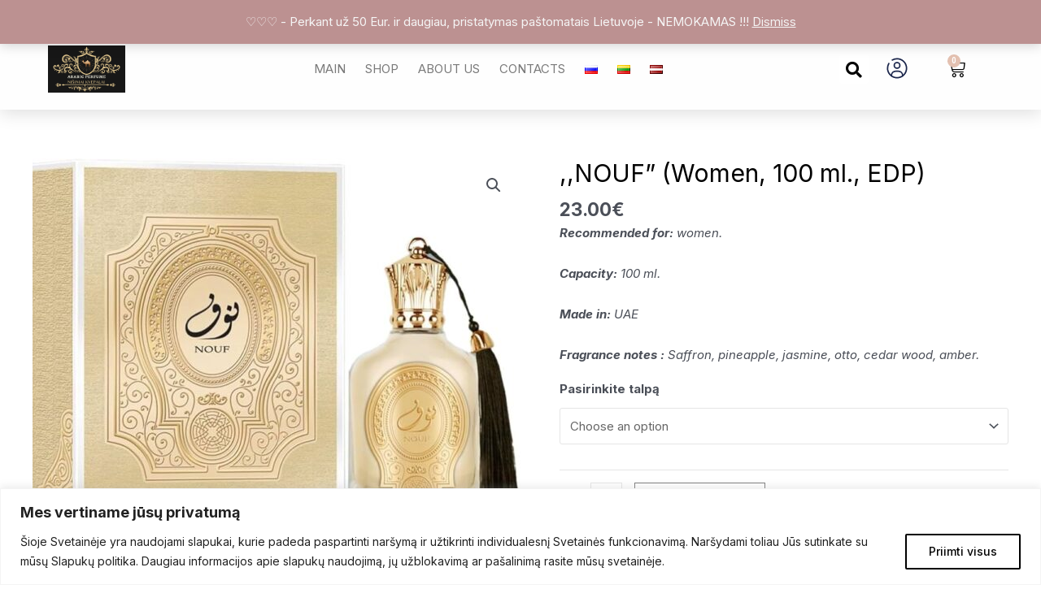

--- FILE ---
content_type: text/css
request_url: https://arabicperfume.lt/wp-content/uploads/elementor/css/post-1379.css?ver=1715153067
body_size: 2012
content:
.elementor-1379 .elementor-element.elementor-element-b850bc5:not(.elementor-motion-effects-element-type-background), .elementor-1379 .elementor-element.elementor-element-b850bc5 > .elementor-motion-effects-container > .elementor-motion-effects-layer{background-color:#E4C1B1;}.elementor-1379 .elementor-element.elementor-element-b850bc5{transition:background 0.3s, border 0.3s, border-radius 0.3s, box-shadow 0.3s;}.elementor-1379 .elementor-element.elementor-element-b850bc5 > .elementor-background-overlay{transition:background 0.3s, border-radius 0.3s, opacity 0.3s;}.elementor-1379 .elementor-element.elementor-element-e059ebc{--grid-template-columns:repeat(0, auto);--icon-size:16px;--grid-column-gap:5px;--grid-row-gap:0px;}.elementor-1379 .elementor-element.elementor-element-e059ebc .elementor-widget-container{text-align:center;}.elementor-1379 .elementor-element.elementor-element-e059ebc .elementor-social-icon{background-color:#FFFFFF00;}.elementor-1379 .elementor-element.elementor-element-e059ebc .elementor-social-icon i{color:#FFFFFF;}.elementor-1379 .elementor-element.elementor-element-e059ebc .elementor-social-icon svg{fill:#FFFFFF;}.elementor-1379 .elementor-element.elementor-element-e059ebc .elementor-social-icon:hover{background-color:#00000000;}.elementor-1379 .elementor-element.elementor-element-e059ebc .elementor-social-icon:hover i{color:#000000;}.elementor-1379 .elementor-element.elementor-element-e059ebc .elementor-social-icon:hover svg{fill:#000000;}.elementor-1379 .elementor-element.elementor-element-e059ebc > .elementor-widget-container{margin:-7px 0px -10px 0px;}.elementor-1379 .elementor-element.elementor-element-7b4263f .elementor-icon-list-icon i{color:#000000;transition:color 0.3s;}.elementor-1379 .elementor-element.elementor-element-7b4263f .elementor-icon-list-icon svg{fill:#000000;transition:fill 0.3s;}.elementor-1379 .elementor-element.elementor-element-7b4263f .elementor-icon-list-item:hover .elementor-icon-list-icon i{color:#000000;}.elementor-1379 .elementor-element.elementor-element-7b4263f .elementor-icon-list-item:hover .elementor-icon-list-icon svg{fill:#000000;}.elementor-1379 .elementor-element.elementor-element-7b4263f{--e-icon-list-icon-size:14px;--icon-vertical-offset:0px;}.elementor-1379 .elementor-element.elementor-element-7b4263f .elementor-icon-list-icon{padding-right:14px;}.elementor-1379 .elementor-element.elementor-element-7b4263f .elementor-icon-list-item > .elementor-icon-list-text, .elementor-1379 .elementor-element.elementor-element-7b4263f .elementor-icon-list-item > a{font-family:"Inter", Sans-serif;font-size:14px;font-weight:300;}.elementor-1379 .elementor-element.elementor-element-7b4263f .elementor-icon-list-text{color:#000000;transition:color 0.3s;}.elementor-1379 .elementor-element.elementor-element-7b4263f .elementor-icon-list-item:hover .elementor-icon-list-text{color:#000000;}.elementor-1379 .elementor-element.elementor-element-7b4263f > .elementor-widget-container{margin:-5px 40px -5px 0px;}.elementor-1379 .elementor-element.elementor-element-260d75b > .elementor-container{min-height:100px;}.elementor-1379 .elementor-element.elementor-element-260d75b:not(.elementor-motion-effects-element-type-background), .elementor-1379 .elementor-element.elementor-element-260d75b > .elementor-motion-effects-container > .elementor-motion-effects-layer{background-color:#FEFEFE;}.elementor-1379 .elementor-element.elementor-element-260d75b{box-shadow:0px 5px 20px 0px rgba(0, 0, 0, 0.12549019607843137);transition:background 0.3s, border 0.3s, border-radius 0.3s, box-shadow 0.3s;padding:0px 20px 0px 20px;}.elementor-1379 .elementor-element.elementor-element-260d75b > .elementor-background-overlay{transition:background 0.3s, border-radius 0.3s, opacity 0.3s;}.elementor-bc-flex-widget .elementor-1379 .elementor-element.elementor-element-ce328ca.elementor-column .elementor-widget-wrap{align-items:center;}.elementor-1379 .elementor-element.elementor-element-ce328ca.elementor-column.elementor-element[data-element_type="column"] > .elementor-widget-wrap.elementor-element-populated{align-content:center;align-items:center;}.elementor-1379 .elementor-element.elementor-element-ce328ca > .elementor-widget-wrap > .elementor-widget:not(.elementor-widget__width-auto):not(.elementor-widget__width-initial):not(:last-child):not(.elementor-absolute){margin-bottom:0px;}.elementor-1379 .elementor-element.elementor-element-ce328ca > .elementor-element-populated{transition:background 0.3s, border 0.3s, border-radius 0.3s, box-shadow 0.3s;}.elementor-1379 .elementor-element.elementor-element-ce328ca > .elementor-element-populated > .elementor-background-overlay{transition:background 0.3s, border-radius 0.3s, opacity 0.3s;}.elementor-1379 .elementor-element.elementor-element-18b8522 img{width:62%;}.elementor-bc-flex-widget .elementor-1379 .elementor-element.elementor-element-0ecf4d2.elementor-column .elementor-widget-wrap{align-items:center;}.elementor-1379 .elementor-element.elementor-element-0ecf4d2.elementor-column.elementor-element[data-element_type="column"] > .elementor-widget-wrap.elementor-element-populated{align-content:center;align-items:center;}.elementor-1379 .elementor-element.elementor-element-0ecf4d2 > .elementor-widget-wrap > .elementor-widget:not(.elementor-widget__width-auto):not(.elementor-widget__width-initial):not(:last-child):not(.elementor-absolute){margin-bottom:0px;}.elementor-1379 .elementor-element.elementor-element-55312fa .elementor-menu-toggle{margin-left:auto;}.elementor-1379 .elementor-element.elementor-element-55312fa .elementor-nav-menu .elementor-item{font-family:"Inter", Sans-serif;font-weight:400;text-transform:uppercase;}.elementor-1379 .elementor-element.elementor-element-55312fa .elementor-nav-menu--main .elementor-item:hover,
					.elementor-1379 .elementor-element.elementor-element-55312fa .elementor-nav-menu--main .elementor-item.elementor-item-active,
					.elementor-1379 .elementor-element.elementor-element-55312fa .elementor-nav-menu--main .elementor-item.highlighted,
					.elementor-1379 .elementor-element.elementor-element-55312fa .elementor-nav-menu--main .elementor-item:focus{color:#000000;fill:#000000;}.elementor-1379 .elementor-element.elementor-element-55312fa .elementor-nav-menu--main:not(.e--pointer-framed) .elementor-item:before,
					.elementor-1379 .elementor-element.elementor-element-55312fa .elementor-nav-menu--main:not(.e--pointer-framed) .elementor-item:after{background-color:#FFFFFF;}.elementor-1379 .elementor-element.elementor-element-55312fa .e--pointer-framed .elementor-item:before,
					.elementor-1379 .elementor-element.elementor-element-55312fa .e--pointer-framed .elementor-item:after{border-color:#FFFFFF;}.elementor-1379 .elementor-element.elementor-element-55312fa .elementor-nav-menu--main .elementor-item.elementor-item-active{color:#000000;}.elementor-1379 .elementor-element.elementor-element-55312fa .e--pointer-framed .elementor-item:before{border-width:2px;}.elementor-1379 .elementor-element.elementor-element-55312fa .e--pointer-framed.e--animation-draw .elementor-item:before{border-width:0 0 2px 2px;}.elementor-1379 .elementor-element.elementor-element-55312fa .e--pointer-framed.e--animation-draw .elementor-item:after{border-width:2px 2px 0 0;}.elementor-1379 .elementor-element.elementor-element-55312fa .e--pointer-framed.e--animation-corners .elementor-item:before{border-width:2px 0 0 2px;}.elementor-1379 .elementor-element.elementor-element-55312fa .e--pointer-framed.e--animation-corners .elementor-item:after{border-width:0 2px 2px 0;}.elementor-1379 .elementor-element.elementor-element-55312fa .e--pointer-underline .elementor-item:after,
					 .elementor-1379 .elementor-element.elementor-element-55312fa .e--pointer-overline .elementor-item:before,
					 .elementor-1379 .elementor-element.elementor-element-55312fa .e--pointer-double-line .elementor-item:before,
					 .elementor-1379 .elementor-element.elementor-element-55312fa .e--pointer-double-line .elementor-item:after{height:2px;}.elementor-1379 .elementor-element.elementor-element-55312fa .elementor-nav-menu--main .elementor-item{padding-left:12px;padding-right:12px;}.elementor-1379 .elementor-element.elementor-element-55312fa .elementor-nav-menu--dropdown a, .elementor-1379 .elementor-element.elementor-element-55312fa .elementor-menu-toggle{color:#000000;}.elementor-1379 .elementor-element.elementor-element-55312fa .elementor-nav-menu--dropdown a:hover,
					.elementor-1379 .elementor-element.elementor-element-55312fa .elementor-nav-menu--dropdown a.elementor-item-active,
					.elementor-1379 .elementor-element.elementor-element-55312fa .elementor-nav-menu--dropdown a.highlighted,
					.elementor-1379 .elementor-element.elementor-element-55312fa .elementor-menu-toggle:hover{color:#000000;}.elementor-1379 .elementor-element.elementor-element-55312fa .elementor-nav-menu--dropdown a:hover,
					.elementor-1379 .elementor-element.elementor-element-55312fa .elementor-nav-menu--dropdown a.elementor-item-active,
					.elementor-1379 .elementor-element.elementor-element-55312fa .elementor-nav-menu--dropdown a.highlighted{background-color:#E4C1B1;}.elementor-1379 .elementor-element.elementor-element-55312fa .elementor-nav-menu--dropdown .elementor-item, .elementor-1379 .elementor-element.elementor-element-55312fa .elementor-nav-menu--dropdown  .elementor-sub-item{font-family:"Inter", Sans-serif;font-weight:500;}.elementor-bc-flex-widget .elementor-1379 .elementor-element.elementor-element-03c4730.elementor-column .elementor-widget-wrap{align-items:center;}.elementor-1379 .elementor-element.elementor-element-03c4730.elementor-column.elementor-element[data-element_type="column"] > .elementor-widget-wrap.elementor-element-populated{align-content:center;align-items:center;}.elementor-bc-flex-widget .elementor-1379 .elementor-element.elementor-element-b400825.elementor-column .elementor-widget-wrap{align-items:center;}.elementor-1379 .elementor-element.elementor-element-b400825.elementor-column.elementor-element[data-element_type="column"] > .elementor-widget-wrap.elementor-element-populated{align-content:center;align-items:center;}.elementor-1379 .elementor-element.elementor-element-70c6bcd .elementor-search-form{text-align:center;}.elementor-1379 .elementor-element.elementor-element-70c6bcd .elementor-search-form__toggle{--e-search-form-toggle-size:36px;--e-search-form-toggle-color:#000000;--e-search-form-toggle-background-color:#FFFFFF;}.elementor-1379 .elementor-element.elementor-element-70c6bcd.elementor-search-form--skin-full_screen .elementor-search-form__container{background-color:#E4C1B199;}.elementor-1379 .elementor-element.elementor-element-70c6bcd input[type="search"].elementor-search-form__input{font-family:"Inter", Sans-serif;font-weight:400;}.elementor-1379 .elementor-element.elementor-element-70c6bcd .elementor-search-form__input,
					.elementor-1379 .elementor-element.elementor-element-70c6bcd .elementor-search-form__icon,
					.elementor-1379 .elementor-element.elementor-element-70c6bcd .elementor-lightbox .dialog-lightbox-close-button,
					.elementor-1379 .elementor-element.elementor-element-70c6bcd .elementor-lightbox .dialog-lightbox-close-button:hover,
					.elementor-1379 .elementor-element.elementor-element-70c6bcd.elementor-search-form--skin-full_screen input[type="search"].elementor-search-form__input{color:#000000;fill:#000000;}.elementor-1379 .elementor-element.elementor-element-70c6bcd:not(.elementor-search-form--skin-full_screen) .elementor-search-form__container{border-color:#FEFEFE;border-width:0px 0px 0px 0px;border-radius:0px;}.elementor-1379 .elementor-element.elementor-element-70c6bcd.elementor-search-form--skin-full_screen input[type="search"].elementor-search-form__input{border-color:#FEFEFE;border-width:0px 0px 0px 0px;border-radius:0px;}.elementor-1379 .elementor-element.elementor-element-70c6bcd > .elementor-widget-container{margin:0px 0px 0px 5px;}.elementor-bc-flex-widget .elementor-1379 .elementor-element.elementor-element-e433459.elementor-column .elementor-widget-wrap{align-items:center;}.elementor-1379 .elementor-element.elementor-element-e433459.elementor-column.elementor-element[data-element_type="column"] > .elementor-widget-wrap.elementor-element-populated{align-content:center;align-items:center;}.elementor-1379 .elementor-element.elementor-element-76a965d .elementor-icon-wrapper{text-align:center;}.elementor-1379 .elementor-element.elementor-element-76a965d.elementor-view-stacked .elementor-icon{background-color:#6EC1E400;}.elementor-1379 .elementor-element.elementor-element-76a965d.elementor-view-framed .elementor-icon, .elementor-1379 .elementor-element.elementor-element-76a965d.elementor-view-default .elementor-icon{color:#6EC1E400;border-color:#6EC1E400;}.elementor-1379 .elementor-element.elementor-element-76a965d.elementor-view-framed .elementor-icon, .elementor-1379 .elementor-element.elementor-element-76a965d.elementor-view-default .elementor-icon svg{fill:#6EC1E400;}.elementor-1379 .elementor-element.elementor-element-76a965d .elementor-icon{font-size:28px;}.elementor-1379 .elementor-element.elementor-element-76a965d .elementor-icon svg{height:28px;}.elementor-1379 .elementor-element.elementor-element-76a965d > .elementor-widget-container{margin:0px 0px -5px 0px;padding:0px 0px 0px 0px;}.elementor-bc-flex-widget .elementor-1379 .elementor-element.elementor-element-77abd9a.elementor-column .elementor-widget-wrap{align-items:center;}.elementor-1379 .elementor-element.elementor-element-77abd9a.elementor-column.elementor-element[data-element_type="column"] > .elementor-widget-wrap.elementor-element-populated{align-content:center;align-items:center;}.elementor-1379 .elementor-element.elementor-element-2f2f18f.elementor-menu-cart--cart-type-mini-cart .elementor-menu-cart__container{left:50%;right:auto;transform:translateX(-50%);}.elementor-1379 .elementor-element.elementor-element-2f2f18f .elementor-menu-cart__close-button, .elementor-1379 .elementor-element.elementor-element-2f2f18f .elementor-menu-cart__close-button-custom{margin-left:auto;}.elementor-1379 .elementor-element.elementor-element-2f2f18f{--divider-style:solid;--subtotal-divider-style:solid;--elementor-remove-from-cart-button:none;--remove-from-cart-button:block;--toggle-button-icon-color:#000000;--toggle-button-border-color:#02010100;--toggle-button-icon-hover-color:#868686;--toggle-button-border-width:0px;--toggle-icon-size:22px;--items-indicator-text-color:#FFFFFF;--items-indicator-background-color:#E4C1B1;--cart-border-style:none;--cart-close-icon-size:14px;--cart-close-button-color:#000000;--cart-close-button-hover-color:#868686;--menu-cart-subtotal-color:#000000;--menu-cart-subtotal-text-align:center;--product-price-color:#868686;--cart-footer-layout:1fr 1fr;--products-max-height-sidecart:calc(100vh - 240px);--products-max-height-minicart:calc(100vh - 385px);--view-cart-button-text-color:#FFFFFF;--view-cart-button-background-color:#000000;--view-cart-button-hover-text-color:#000000;--view-cart-button-hover-background-color:#FFFFFF;--view-cart-button-padding:9px 5px 9px 5px;--checkout-button-text-color:#FFFFFF;--checkout-button-background-color:#000000;--checkout-button-hover-text-color:#000000;--checkout-button-hover-background-color:#FFFFFF;--empty-message-color:#000000;}.elementor-1379 .elementor-element.elementor-element-2f2f18f .elementor-menu-cart__subtotal{font-family:"Inter", Sans-serif;}.elementor-1379 .elementor-element.elementor-element-2f2f18f .widget_shopping_cart_content{--subtotal-divider-left-width:0;--subtotal-divider-right-width:0;}.elementor-1379 .elementor-element.elementor-element-2f2f18f .elementor-menu-cart__product-name a{font-family:"Inter", Sans-serif;font-weight:600;text-transform:uppercase;}.elementor-1379 .elementor-element.elementor-element-2f2f18f .elementor-menu-cart__product-price{font-family:"Inter", Sans-serif;font-weight:500;}.elementor-1379 .elementor-element.elementor-element-2f2f18f .elementor-menu-cart__product-price .product-quantity{color:#868686;font-family:"Inter", Sans-serif;font-weight:500;}.elementor-1379 .elementor-element.elementor-element-2f2f18f .elementor-menu-cart__footer-buttons a.elementor-button--view-cart{font-family:"Inter", Sans-serif;font-size:14px;font-weight:500;line-height:13px;word-spacing:0px;}.elementor-1379 .elementor-element.elementor-element-2f2f18f .elementor-button--view-cart{border-style:solid;border-width:1px 1px 1px 1px;border-color:#000000;}.elementor-1379 .elementor-element.elementor-element-2f2f18f .elementor-menu-cart__footer-buttons a.elementor-button--checkout{font-family:"Inter", Sans-serif;font-size:14px;font-weight:500;}.elementor-1379 .elementor-element.elementor-element-2f2f18f .elementor-menu-cart__footer-buttons .elementor-button--checkout:hover{border-color:#000000;}.elementor-1379 .elementor-element.elementor-element-2f2f18f .elementor-button--checkout{border-style:solid;border-width:1px 1px 1px 1px;border-color:#000000;}.elementor-1379 .elementor-element.elementor-element-2f2f18f .woocommerce-mini-cart__empty-message{font-family:"Inter", Sans-serif;font-weight:500;}.elementor-1379 .elementor-element.elementor-element-2f2f18f > .elementor-widget-container{margin:0px 0px 0px 0px;}.elementor-bc-flex-widget .elementor-1379 .elementor-element.elementor-element-8e3c956.elementor-column .elementor-widget-wrap{align-items:center;}.elementor-1379 .elementor-element.elementor-element-8e3c956.elementor-column.elementor-element[data-element_type="column"] > .elementor-widget-wrap.elementor-element-populated{align-content:center;align-items:center;}.elementor-1379 .elementor-element.elementor-element-7603eeb .elementor-menu-toggle{margin:0 auto;background-color:#FFFFFF;}.elementor-1379 .elementor-element.elementor-element-7603eeb .elementor-nav-menu--dropdown a, .elementor-1379 .elementor-element.elementor-element-7603eeb .elementor-menu-toggle{color:#000000;}.elementor-1379 .elementor-element.elementor-element-7603eeb .elementor-nav-menu--dropdown{background-color:#FFFFFF;border-style:solid;border-color:#000000;}.elementor-1379 .elementor-element.elementor-element-7603eeb .elementor-nav-menu--dropdown a:hover,
					.elementor-1379 .elementor-element.elementor-element-7603eeb .elementor-nav-menu--dropdown a.elementor-item-active,
					.elementor-1379 .elementor-element.elementor-element-7603eeb .elementor-nav-menu--dropdown a.highlighted,
					.elementor-1379 .elementor-element.elementor-element-7603eeb .elementor-menu-toggle:hover{color:#000000;}.elementor-1379 .elementor-element.elementor-element-7603eeb .elementor-nav-menu--dropdown a:hover,
					.elementor-1379 .elementor-element.elementor-element-7603eeb .elementor-nav-menu--dropdown a.elementor-item-active,
					.elementor-1379 .elementor-element.elementor-element-7603eeb .elementor-nav-menu--dropdown a.highlighted{background-color:#E4C1B1;}.elementor-1379 .elementor-element.elementor-element-7603eeb .elementor-nav-menu--dropdown a.elementor-item-active{color:#000000;background-color:#E4C1B1;}.elementor-1379 .elementor-element.elementor-element-7603eeb .elementor-nav-menu--dropdown .elementor-item, .elementor-1379 .elementor-element.elementor-element-7603eeb .elementor-nav-menu--dropdown  .elementor-sub-item{font-family:"Inter", Sans-serif;font-weight:500;}.elementor-1379 .elementor-element.elementor-element-7603eeb div.elementor-menu-toggle{color:#000000;}.elementor-1379 .elementor-element.elementor-element-7603eeb div.elementor-menu-toggle svg{fill:#000000;}@media(min-width:768px){.elementor-1379 .elementor-element.elementor-element-5e2865a{width:15%;}.elementor-1379 .elementor-element.elementor-element-855284b{width:85%;}.elementor-1379 .elementor-element.elementor-element-ce328ca{width:14%;}.elementor-1379 .elementor-element.elementor-element-0ecf4d2{width:65.628%;}.elementor-1379 .elementor-element.elementor-element-03c4730{width:20%;}}@media(max-width:1024px) and (min-width:768px){.elementor-1379 .elementor-element.elementor-element-5e2865a{width:100%;}.elementor-1379 .elementor-element.elementor-element-ce328ca{width:100%;}.elementor-1379 .elementor-element.elementor-element-0ecf4d2{width:100%;}.elementor-1379 .elementor-element.elementor-element-03c4730{width:53%;}}@media(max-width:1024px){.elementor-1379 .elementor-element.elementor-element-b850bc5{margin-top:0px;margin-bottom:0px;padding:0px 0px 0px 0px;}.elementor-1379 .elementor-element.elementor-element-e059ebc{--icon-size:20px;--grid-column-gap:70px;}.elementor-1379 .elementor-element.elementor-element-e059ebc > .elementor-widget-container{margin:0px 0px -20px 0px;}.elementor-1379 .elementor-element.elementor-element-ce328ca > .elementor-element-populated{margin:0px 0px 0px 0px;--e-column-margin-right:0px;--e-column-margin-left:0px;}.elementor-bc-flex-widget .elementor-1379 .elementor-element.elementor-element-0ecf4d2.elementor-column .elementor-widget-wrap{align-items:center;}.elementor-1379 .elementor-element.elementor-element-0ecf4d2.elementor-column.elementor-element[data-element_type="column"] > .elementor-widget-wrap.elementor-element-populated{align-content:center;align-items:center;}.elementor-1379 .elementor-element.elementor-element-55312fa .e--pointer-framed .elementor-item:before{border-width:2px;}.elementor-1379 .elementor-element.elementor-element-55312fa .e--pointer-framed.e--animation-draw .elementor-item:before{border-width:0 0 2px 2px;}.elementor-1379 .elementor-element.elementor-element-55312fa .e--pointer-framed.e--animation-draw .elementor-item:after{border-width:2px 2px 0 0;}.elementor-1379 .elementor-element.elementor-element-55312fa .e--pointer-framed.e--animation-corners .elementor-item:before{border-width:2px 0 0 2px;}.elementor-1379 .elementor-element.elementor-element-55312fa .e--pointer-framed.e--animation-corners .elementor-item:after{border-width:0 2px 2px 0;}.elementor-1379 .elementor-element.elementor-element-55312fa .e--pointer-underline .elementor-item:after,
					 .elementor-1379 .elementor-element.elementor-element-55312fa .e--pointer-overline .elementor-item:before,
					 .elementor-1379 .elementor-element.elementor-element-55312fa .e--pointer-double-line .elementor-item:before,
					 .elementor-1379 .elementor-element.elementor-element-55312fa .e--pointer-double-line .elementor-item:after{height:2px;}.elementor-1379 .elementor-element.elementor-element-55312fa .elementor-nav-menu--main .elementor-item{padding-left:4px;padding-right:4px;padding-top:2px;padding-bottom:2px;}.elementor-1379 .elementor-element.elementor-element-2f2f18f.elementor-menu-cart--cart-type-mini-cart .elementor-menu-cart__container{left:50%;right:auto;transform:translateX(-50%);}.elementor-1379 .elementor-element.elementor-element-2f2f18f > .elementor-widget-container{margin:0px 0px 0px -10px;}.elementor-1379 .elementor-element.elementor-element-7603eeb .elementor-nav-menu--dropdown{border-width:1px 1px 1px 1px;}}@media(max-width:767px){.elementor-1379 .elementor-element.elementor-element-e059ebc .elementor-widget-container{text-align:center;}.elementor-1379 .elementor-element.elementor-element-e059ebc{--icon-size:20px;--grid-column-gap:40px;}.elementor-1379 .elementor-element.elementor-element-e059ebc > .elementor-widget-container{margin:0px 0px -20px 0px;}.elementor-1379 .elementor-element.elementor-element-7b4263f > .elementor-widget-container{margin:0px 0px 5px 0px;padding:0px 20px 0px 0px;}.elementor-1379 .elementor-element.elementor-element-ce328ca{width:100%;}.elementor-1379 .elementor-element.elementor-element-0ecf4d2{width:40%;}.elementor-1379 .elementor-element.elementor-element-03c4730{width:100%;}.elementor-1379 .elementor-element.elementor-element-61e4e31{margin-top:-15px;margin-bottom:0px;}.elementor-1379 .elementor-element.elementor-element-b400825{width:25%;}.elementor-bc-flex-widget .elementor-1379 .elementor-element.elementor-element-b400825.elementor-column .elementor-widget-wrap{align-items:center;}.elementor-1379 .elementor-element.elementor-element-b400825.elementor-column.elementor-element[data-element_type="column"] > .elementor-widget-wrap.elementor-element-populated{align-content:center;align-items:center;}.elementor-1379 .elementor-element.elementor-element-e433459{width:25%;}.elementor-bc-flex-widget .elementor-1379 .elementor-element.elementor-element-e433459.elementor-column .elementor-widget-wrap{align-items:center;}.elementor-1379 .elementor-element.elementor-element-e433459.elementor-column.elementor-element[data-element_type="column"] > .elementor-widget-wrap.elementor-element-populated{align-content:center;align-items:center;}.elementor-1379 .elementor-element.elementor-element-77abd9a{width:25%;}.elementor-bc-flex-widget .elementor-1379 .elementor-element.elementor-element-77abd9a.elementor-column .elementor-widget-wrap{align-items:center;}.elementor-1379 .elementor-element.elementor-element-77abd9a.elementor-column.elementor-element[data-element_type="column"] > .elementor-widget-wrap.elementor-element-populated{align-content:center;align-items:center;}.elementor-1379 .elementor-element.elementor-element-2f2f18f{--main-alignment:center;--toggle-icon-size:20px;}.elementor-1379 .elementor-element.elementor-element-2f2f18f > .elementor-widget-container{margin:0px 0px 0px -20px;padding:0px 0px 0px 0px;}.elementor-1379 .elementor-element.elementor-element-8e3c956{width:25%;}.elementor-bc-flex-widget .elementor-1379 .elementor-element.elementor-element-8e3c956.elementor-column .elementor-widget-wrap{align-items:center;}.elementor-1379 .elementor-element.elementor-element-8e3c956.elementor-column.elementor-element[data-element_type="column"] > .elementor-widget-wrap.elementor-element-populated{align-content:center;align-items:center;}.elementor-1379 .elementor-element.elementor-element-7603eeb .elementor-nav-menu--dropdown{border-width:1px 1px 1px 1px;}.elementor-1379 .elementor-element.elementor-element-7603eeb .elementor-nav-menu--dropdown a{padding-left:25px;padding-right:25px;padding-top:14px;padding-bottom:14px;}}

--- FILE ---
content_type: text/css
request_url: https://arabicperfume.lt/wp-content/uploads/elementor/css/post-1393.css?ver=1715153067
body_size: 813
content:
.elementor-1393 .elementor-element.elementor-element-5e578a6:not(.elementor-motion-effects-element-type-background), .elementor-1393 .elementor-element.elementor-element-5e578a6 > .elementor-motion-effects-container > .elementor-motion-effects-layer{background-image:url("https://arabicperfume.lt/wp-content/uploads/2022/12/luchiana-2740300610.png");background-repeat:repeat;}.elementor-1393 .elementor-element.elementor-element-5e578a6{transition:background 0.3s, border 0.3s, border-radius 0.3s, box-shadow 0.3s;margin-top:0px;margin-bottom:0px;}.elementor-1393 .elementor-element.elementor-element-5e578a6 > .elementor-background-overlay{transition:background 0.3s, border-radius 0.3s, opacity 0.3s;}.elementor-1393 .elementor-element.elementor-element-34c9cb2 .elementor-nav-menu .elementor-item{font-family:"Inter", Sans-serif;font-weight:400;text-transform:uppercase;}.elementor-1393 .elementor-element.elementor-element-34c9cb2 .elementor-nav-menu--main .elementor-item{color:#000000;fill:#000000;padding-left:12px;padding-right:12px;}.elementor-1393 .elementor-element.elementor-element-34c9cb2 .elementor-nav-menu--main .elementor-item:hover,
					.elementor-1393 .elementor-element.elementor-element-34c9cb2 .elementor-nav-menu--main .elementor-item.elementor-item-active,
					.elementor-1393 .elementor-element.elementor-element-34c9cb2 .elementor-nav-menu--main .elementor-item.highlighted,
					.elementor-1393 .elementor-element.elementor-element-34c9cb2 .elementor-nav-menu--main .elementor-item:focus{color:#868686;fill:#868686;}.elementor-1393 .elementor-element.elementor-element-34c9cb2 .elementor-nav-menu--main:not(.e--pointer-framed) .elementor-item:before,
					.elementor-1393 .elementor-element.elementor-element-34c9cb2 .elementor-nav-menu--main:not(.e--pointer-framed) .elementor-item:after{background-color:#FFFFFF;}.elementor-1393 .elementor-element.elementor-element-34c9cb2 .e--pointer-framed .elementor-item:before,
					.elementor-1393 .elementor-element.elementor-element-34c9cb2 .e--pointer-framed .elementor-item:after{border-color:#FFFFFF;}.elementor-1393 .elementor-element.elementor-element-34c9cb2 .elementor-nav-menu--main .elementor-item.elementor-item-active{color:#000000;}.elementor-1393 .elementor-element.elementor-element-34c9cb2 .e--pointer-framed .elementor-item:before{border-width:2px;}.elementor-1393 .elementor-element.elementor-element-34c9cb2 .e--pointer-framed.e--animation-draw .elementor-item:before{border-width:0 0 2px 2px;}.elementor-1393 .elementor-element.elementor-element-34c9cb2 .e--pointer-framed.e--animation-draw .elementor-item:after{border-width:2px 2px 0 0;}.elementor-1393 .elementor-element.elementor-element-34c9cb2 .e--pointer-framed.e--animation-corners .elementor-item:before{border-width:2px 0 0 2px;}.elementor-1393 .elementor-element.elementor-element-34c9cb2 .e--pointer-framed.e--animation-corners .elementor-item:after{border-width:0 2px 2px 0;}.elementor-1393 .elementor-element.elementor-element-34c9cb2 .e--pointer-underline .elementor-item:after,
					 .elementor-1393 .elementor-element.elementor-element-34c9cb2 .e--pointer-overline .elementor-item:before,
					 .elementor-1393 .elementor-element.elementor-element-34c9cb2 .e--pointer-double-line .elementor-item:before,
					 .elementor-1393 .elementor-element.elementor-element-34c9cb2 .e--pointer-double-line .elementor-item:after{height:2px;}.elementor-1393 .elementor-element.elementor-element-14833e4 .elementor-icon-list-icon i{color:#868686;transition:color 0.3s;}.elementor-1393 .elementor-element.elementor-element-14833e4 .elementor-icon-list-icon svg{fill:#868686;transition:fill 0.3s;}.elementor-1393 .elementor-element.elementor-element-14833e4 .elementor-icon-list-item:hover .elementor-icon-list-icon i{color:#E4C1B1;}.elementor-1393 .elementor-element.elementor-element-14833e4 .elementor-icon-list-item:hover .elementor-icon-list-icon svg{fill:#E4C1B1;}.elementor-1393 .elementor-element.elementor-element-14833e4{--e-icon-list-icon-size:14px;--icon-vertical-offset:0px;}.elementor-1393 .elementor-element.elementor-element-14833e4 .elementor-icon-list-icon{padding-right:14px;}.elementor-1393 .elementor-element.elementor-element-14833e4 .elementor-icon-list-item > .elementor-icon-list-text, .elementor-1393 .elementor-element.elementor-element-14833e4 .elementor-icon-list-item > a{font-family:"Inter", Sans-serif;font-size:14px;font-weight:300;}.elementor-1393 .elementor-element.elementor-element-14833e4 .elementor-icon-list-text{color:#868686;transition:color 0.3s;}.elementor-1393 .elementor-element.elementor-element-14833e4 .elementor-icon-list-item:hover .elementor-icon-list-text{color:#E4C1B1;}.elementor-1393 .elementor-element.elementor-element-14833e4 > .elementor-widget-container{margin:-5px 40px -5px 0px;}.elementor-1393 .elementor-element.elementor-element-0801468{text-align:center;}.elementor-1393 .elementor-element.elementor-element-0801468 .elementor-heading-title{color:#000000;font-family:"Cormorant Garamond", Sans-serif;font-size:34px;font-weight:500;text-transform:capitalize;word-spacing:0px;}.elementor-1393 .elementor-element.elementor-element-b749e79{--grid-template-columns:repeat(0, auto);--icon-size:24px;--grid-column-gap:5px;--grid-row-gap:0px;}.elementor-1393 .elementor-element.elementor-element-b749e79 .elementor-widget-container{text-align:center;}.elementor-1393 .elementor-element.elementor-element-b749e79 .elementor-social-icon{background-color:#FFFFFF00;}.elementor-1393 .elementor-element.elementor-element-b749e79 .elementor-social-icon i{color:#E4C1B1;}.elementor-1393 .elementor-element.elementor-element-b749e79 .elementor-social-icon svg{fill:#E4C1B1;}.elementor-1393 .elementor-element.elementor-element-b749e79 .elementor-social-icon:hover{background-color:#00000000;}.elementor-1393 .elementor-element.elementor-element-b749e79 .elementor-social-icon:hover i{color:#868686;}.elementor-1393 .elementor-element.elementor-element-b749e79 .elementor-social-icon:hover svg{fill:#868686;}.elementor-1393 .elementor-element.elementor-element-b749e79 > .elementor-widget-container{margin:-7px 0px -10px 0px;}.elementor-1393 .elementor-element.elementor-element-4d149b7{text-align:right;color:#868686;font-family:"Inter", Sans-serif;font-size:14px;font-weight:300;line-height:20px;}.elementor-1393 .elementor-element.elementor-element-4d149b7 > .elementor-widget-container{margin:0px 0px -25px 0px;padding:0px 0px 0px 125px;}.elementor-1393 .elementor-element.elementor-element-b4fe15b{text-align:right;}.elementor-1393 .elementor-element.elementor-element-b4fe15b .elementor-heading-title{color:#868686;font-family:"Inter", Sans-serif;font-size:14px;font-weight:400;text-transform:capitalize;-webkit-text-stroke-color:#000;stroke:#000;}.elementor-1393 .elementor-element.elementor-element-97f8887{--spacer-size:50px;}.elementor-1393 .elementor-element.elementor-element-0b03ca9{margin-top:0px;margin-bottom:20px;}.elementor-1393 .elementor-element.elementor-element-a68d543{text-align:left;}.elementor-1393 .elementor-element.elementor-element-a68d543 .elementor-heading-title{color:#868686;font-family:"Inter", Sans-serif;font-size:16px;font-weight:300;text-transform:capitalize;}.elementor-1393 .elementor-element.elementor-element-a68d543 > .elementor-widget-container{margin:0px 0px 0px -10px;}@media(max-width:1024px){.elementor-1393 .elementor-element.elementor-element-34c9cb2 .e--pointer-framed .elementor-item:before{border-width:2px;}.elementor-1393 .elementor-element.elementor-element-34c9cb2 .e--pointer-framed.e--animation-draw .elementor-item:before{border-width:0 0 2px 2px;}.elementor-1393 .elementor-element.elementor-element-34c9cb2 .e--pointer-framed.e--animation-draw .elementor-item:after{border-width:2px 2px 0 0;}.elementor-1393 .elementor-element.elementor-element-34c9cb2 .e--pointer-framed.e--animation-corners .elementor-item:before{border-width:2px 0 0 2px;}.elementor-1393 .elementor-element.elementor-element-34c9cb2 .e--pointer-framed.e--animation-corners .elementor-item:after{border-width:0 2px 2px 0;}.elementor-1393 .elementor-element.elementor-element-34c9cb2 .e--pointer-underline .elementor-item:after,
					 .elementor-1393 .elementor-element.elementor-element-34c9cb2 .e--pointer-overline .elementor-item:before,
					 .elementor-1393 .elementor-element.elementor-element-34c9cb2 .e--pointer-double-line .elementor-item:before,
					 .elementor-1393 .elementor-element.elementor-element-34c9cb2 .e--pointer-double-line .elementor-item:after{height:2px;}.elementor-1393 .elementor-element.elementor-element-34c9cb2 .elementor-nav-menu--main .elementor-item{padding-left:12px;padding-right:12px;padding-top:2px;padding-bottom:2px;}.elementor-1393 .elementor-element.elementor-element-14833e4 .elementor-icon-list-item > .elementor-icon-list-text, .elementor-1393 .elementor-element.elementor-element-14833e4 .elementor-icon-list-item > a{line-height:1.5em;}.elementor-1393 .elementor-element.elementor-element-4d149b7 > .elementor-widget-container{padding:0px 0px 0px 20px;}.elementor-1393 .elementor-element.elementor-element-a68d543{text-align:center;}}@media(max-width:767px){.elementor-1393 .elementor-element.elementor-element-34c9cb2 .elementor-nav-menu--main .elementor-item{padding-left:8px;padding-right:8px;}.elementor-1393 .elementor-element.elementor-element-14833e4 > .elementor-widget-container{margin:20px 0px 0px 0px;}.elementor-1393 .elementor-element.elementor-element-0801468 > .elementor-widget-container{margin:20px 0px 0px 0px;}.elementor-1393 .elementor-element.elementor-element-b749e79 > .elementor-widget-container{margin:0px 0px 0px 0px;}.elementor-1393 .elementor-element.elementor-element-4d149b7{text-align:right;}.elementor-1393 .elementor-element.elementor-element-4d149b7 > .elementor-widget-container{margin:20px 0px 0px 0px;padding:0px 0px 0px 0px;}.elementor-1393 .elementor-element.elementor-element-b4fe15b{text-align:right;}.elementor-1393 .elementor-element.elementor-element-a68d543 > .elementor-widget-container{margin:0px 0px 0px 0px;}}@media(min-width:768px){.elementor-1393 .elementor-element.elementor-element-de2cfd7{width:37%;}.elementor-1393 .elementor-element.elementor-element-61ec5c3{width:25.332%;}.elementor-1393 .elementor-element.elementor-element-0873790{width:37%;}}@media(max-width:1024px) and (min-width:768px){.elementor-1393 .elementor-element.elementor-element-de2cfd7{width:33%;}.elementor-1393 .elementor-element.elementor-element-61ec5c3{width:34%;}.elementor-1393 .elementor-element.elementor-element-0873790{width:33%;}}

--- FILE ---
content_type: application/x-javascript
request_url: https://arabicperfume.lt/wp-content/plugins/variation-price-display/public/js/public.min.js?ver=1.3.11
body_size: 198
content:
!function(i){var e,o,c,r;c=vpd_public_object,r=""!==c.wrapperClass?c.wrapperClass:".product.product-type-variable",i(r).on("show_variation",(function(o,t){i(this).find(".price").html();t?(variationPrice=t.price_html,e=t.vpd_init_price,t.price_html&&(i(document.body).trigger("vpd_show_variation_price",[variationPrice,i(this),e,"show_variation"]),function(){if("no"===c.hideDefaultPrice)i(r).find(".single_variation_wrap .woocommerce-variation-price").removeClass("hide_default_price");else i(r).find(".single_variation_wrap .woocommerce-variation-price").addClass("hide_default_price")}())):console.info("VPD Info: Variation data not found!")})),i(r).on("hide_variation",(function(o,c){i(document.body).trigger("vpd_show_variation_price",[e,i(this),e,"hide_variation"])})),i(document.body).on("vpd_show_variation_price",(function(e,r,t,n){!function(e,r,t,n){var a;if("no"===c.changeVariationPrice)return;if(o===e)return;a=""!==c.removePriceClass?r.find(".price, .wp-block-woocommerce-product-price").not(".related .price, .upsell .price, .wp-block-woocommerce-related-products .wp-block-woocommerce-product-price").not(c.removePriceClass):r.find(".price, .wp-block-woocommerce-product-price").not(".related .price, .upsell .price, .wp-block-woocommerce-related-products .wp-block-woocommerce-product-price");a.fadeOut(200,(function(){a.html(e).fadeIn(200),o=e})),i(document).trigger("vpd_after_price_changed",r)}(r,t)}));i(document).find(".yith-quick-view-overlay,#yith-quick-view-close,.botiga-quick-view-popup-close-button").on("click",(function(e){i("a[class=reset_variations]").click()})),i(document).find(".botiga-quick-view-popup").on("click",(function(e){null===e.target.closest(".botiga-quick-view-popup-content-ajax")&&i("a[class=reset_variations]").click()}))}(jQuery);


--- FILE ---
content_type: application/x-javascript
request_url: https://arabicperfume.lt/wp-content/plugins/woo-lithuaniapost-main/public/js/woo-lithuaniapost.js?ver=1.0.0
body_size: 538
content:
(function ($) {
    'use strict';
    $(document).ready(function () {

        let savedTerminalId = undefined;

        const terminalMatcher = (params, data) => {
            const originalMatcher = $.fn.select2.defaults.defaults.matcher;
            const result = originalMatcher(params, data);
            if (
                result &&
                data.children &&
                result.children &&
                data.children.length
            ) {
                if (
                    data.children.length !== result.children.length &&
                    data.text.toLowerCase().includes(params.term.toLowerCase())
                ) {
                    result.children = data.children;
                }
                return result;
            }
            return null;
        }

        const recurse = (parent) => {

            if (parent.nodeName === 'SELECT' && parent.className === 'woo_lithuaniapost_lpexpress_terminal_id') {
                $(parent).select2({
                    width: 'resolve',
                    matcher(params, data) {
                        return terminalMatcher(params, data);
                    },
                });
                return;
            }
            if (parent.childNodes) {
                [...parent.childNodes].forEach(recurse);
            }
        };

        // select the target node
        var target = $('.cart-collaterals, #order_review');
        let terminalIdElem = $('.woo_lithuaniapost_lpexpress_terminal_id');
        if (terminalIdElem.length > 0) {
            $(terminalIdElem).select2({
                width: 'resolve',
                matcher(params, data) {
                    return terminalMatcher(params, data);
                },
            });
        }

        if (target) {
            // create an observer instance
            var observer = new MutationObserver(function (mutations) {
                //loop through the detected mutations(added controls)
                mutations.forEach(function (mutation) {
                    for (const node of mutation.addedNodes) {
                        recurse(node);
                    }
                });
            });
            let obsConfig = {
                childList: true,
                characterData: true,
                attributes: true,
                subtree: true
            };
            target.each(function () {
                observer.observe(this, obsConfig);
            });

            // later, you can stop observing
            //observer.disconnect();

            $(target).on('change', terminalIdElem, function () {
                const selectedOption = $(this).find(":selected");
                const terminalId = selectedOption.attr('data-value');
                if (terminalId !== savedTerminalId) {
                    console.log('terminalId changed to: ' + terminalId);
                    $.ajax({
                        type: "POST",
                        dataType: "json",
                        url: woo_lithuaniapost.ajax_url,
                        data: {
                            action: "save_selected_lpexpress_terminal",
                            terminal: this.value,
                            terminal_id: terminalId
                        }, success: function () {
                            savedTerminalId = terminalId;
                        }
                    });
                }

            });
        }
    });
})(jQuery);